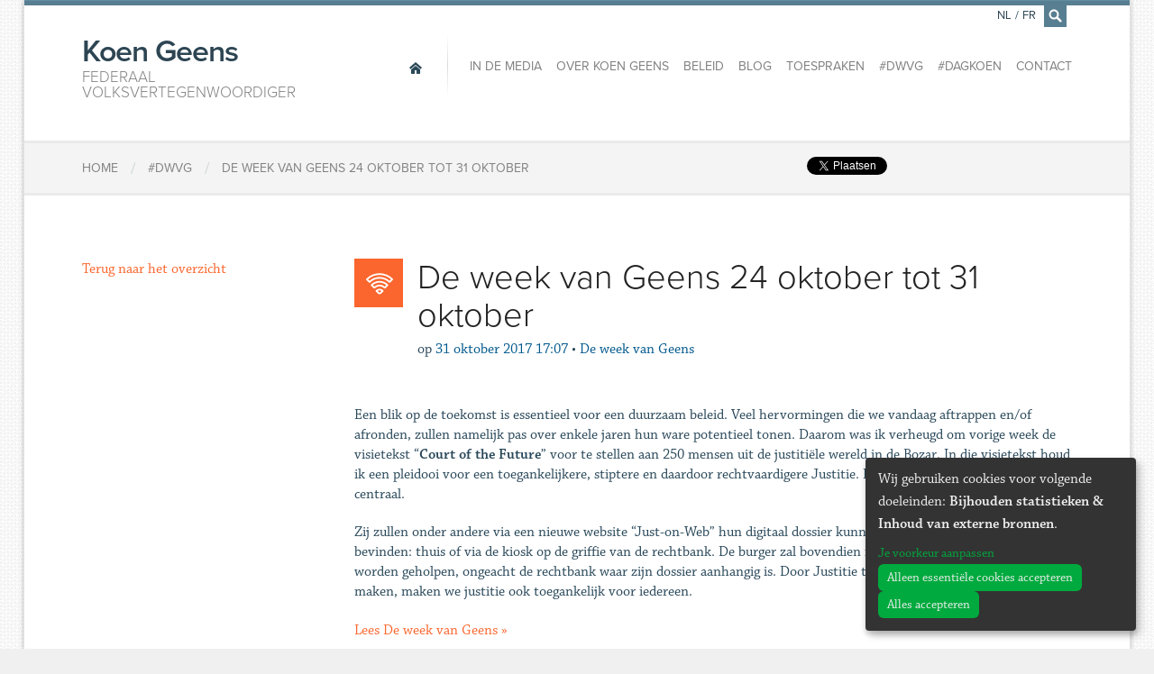

--- FILE ---
content_type: text/html; charset=utf-8
request_url: https://www.koengeens.be/news/2017/10/31/de-week-van-geens-24-oktober-tot-31-oktober
body_size: 5821
content:
<!DOCTYPE html>
<!--

  Powered by...
          _           _
    _ __ (_)_ __ ___ | |__  _   _
   | '_ \| | '_ ` _ \| '_ \| | | |
   | | | | | | | | | | |_) | |_| |
   |_| |_|_|_| |_| |_|_.__/ \__,_|

  Interested? Visit https://nimbu.io

--> <!--[if lt IE 7]><html lang="nl" class="no-js ie ie6"><![endif]--> <!--[if IE 7]><html lang="nl" class="no-js ie ie7"><![endif]--> <!--[if IE 8]><html lang="nl" class="no-js ie ie8"><![endif]--> <!--[if IE 9]><html lang="nl" class="no-js ie ie9"><![endif]--> <!--[if gt IE 9]><!--> <html class='not-ie no-js' lang='nl'> <!--<![endif]--> <head> <meta charset='utf-8'> <meta content='IE=edge,chrome=1' http-equiv='X-UA-Compatible'> <title>De week van Geens 24 oktober tot 31 oktober | Federaal volksvertegenwoordiger</title> <meta content='Koen Geens, Zenjoy BVBA.' name='author'> <meta content='width=device-width, initial-scale=1, minimum-scale=1, maximum-scale=1' name='viewport'> <meta content='Justitie, veiligheid, vlaams-brabant, recht' name='keywords'> <meta content='Koen Geens is Federaal volksvertegenwoordiger en buitengewoon hoogleraar aan de Katholieke Universiteit Leuven. ' name='description'> <meta content='fqUCSwdaVJVQSfFpYx-LpzJnbicHww9QmMs8FFLMcnw' name='google-site-verification'> <link href='https://www.koengeens.be/news.rss' rel='alternate' title='Koen Geens - RSS Feed' type='application/rss+xml'> <link href="https://cdn.nimbu.io/s/1jn2gqe/geens.ico" rel="shortcut icon" type="image/x-icon"/> <meta content='website' property='og:type'> <meta content='Koen Geens' property='og:site_name'> <!--[if lt IE 9]><script src="https://cdn.nimbu.io/s/1jn2gqe/themes/fvrhzaq/javascripts/html5shiv.js?yii1uv1" type="text/javascript"></script> <link href="https://cdn.nimbu.io/s/1jn2gqe/themes/fvrhzaq/stylesheets/ie.css?yii1uv1" media="screen" rel="stylesheet" type="text/css"/><![endif]--> <script src="https://cdn.nimbu.io/s/1jn2gqe/themes/fvrhzaq/javascripts/modernizr.js?yii1uv1" type="text/javascript"></script> <link href="https://cdn.nimbu.io/s/1jn2gqe/themes/fvrhzaq/stylesheets/master.css?yii1uv1" media="screen" rel="stylesheet" type="text/css"/> <meta name="csrf-param" content="authenticity_token"/> <meta name="csrf-token" content="u4V2XUEOs-3XP2fOM6B77IBYkt3Xehyu8Z-Z22uoMriv3aMSvsXlJOWqcs4KQl1wfJtIYXnevJChTnQLmR_K8g"/> <link rel="dns-prefetch" href="https://cdn.nimbu.io"/> <link rel="dns-prefetch" href="https://static.nimbu.io"/> <meta http-equiv="x-dns-prefetch-control" content="on"/> <link rel="canonical" href="https://www.koengeens.be/news/2017/10/31/de-week-van-geens-24-oktober-tot-31-oktober"/> <link rel="alternate" href="https://www.koengeens.be/news/2017/10/31/de-week-van-geens-24-oktober-tot-31-oktober" hreflang="nl"/> <link rel="alternate" href="https://www.koengeens.be/fr/news/2017/10/31/de-week-van-geens-24-oktober-tot-31-oktober" hreflang="fr"/> <meta name="referrer" content="strict-origin-when-cross-origin"/> <script src='//use.typekit.net/lac3ldc.js' type='text/javascript'></script> <script>
      try{Typekit.load();}catch(e){}
    </script> <script type="application/json" id="nimbu-consent-config">{"privacyPolicy":"/privacyverklaring","purposes":{"functional":"Basiswerking website (functioneel - noodzakelijk)","analytics":"Bijhouden statistieken","content":"Inhoud van externe bronnen"},"apps":[{"name":"functional","title":"Functioneel / noodzakelijk","description":"Cookies die zorgen dat deze website werkt.","purposes":["functional"],"required":true,"optOut":false,"default":true,"cookies":["_nimbu_session","_nimbu_secure_session"],"placeholderMessage":"","placeholderAction":""},{"name":"nimbu_analytics","title":"Nimbu Analytics","description":"Ingebouwde bezoekersstatistieken in het nimbu CMS (platform waarop de website gebouwd is).","purposes":["analytics"],"required":false,"optOut":false,"default":false,"cookies":["_nimbu_id","_nimbu_visit_id"],"placeholderMessage":"","placeholderAction":""},{"name":"google_analytics","title":"Google Analytics","description":"Bezoekersstatistieken die worden bijgehouden door Google en die ons helpen de inhoud van de website te verbeteren.","purposes":["analytics"],"required":false,"optOut":false,"default":false,"cookies":[["/^_ga(_.*)?/","/","."]],"placeholderMessage":"","placeholderAction":""},{"name":"youtube","title":"Youtube","description":"Ingesloten YouTube videos","purposes":["content"],"required":false,"optOut":false,"default":false,"cookies":[],"placeholderMessage":"","placeholderAction":""},{"name":"facebook","title":"Facebook","description":"Toelaten om inhoud van Facebook te tonen of makkelijk berichten te delen.","purposes":["analytics","content"],"required":false,"optOut":false,"default":false,"cookies":[],"placeholderMessage":"","placeholderAction":""},{"name":"twitter","title":"Twitter","description":"Toelaten om inhoud van Twitter te tonen of makkelijk berichten te delen.","purposes":["content"],"required":false,"optOut":false,"default":false,"cookies":[],"placeholderMessage":"","placeholderAction":""}],"message":"Wij gebruiken cookies voor volgende doeleinden: {purposes}.","changed":"We voegden nieuwe toepassingen toe die cookies gebruiken sinds uw laatste bezoek, gelieve uw voorkeuren aan te passen.","learnMore":"Je voorkeur aanpassen","ok":"Alles accepteren","save":"Opslaan","decline":"Alleen essentiële cookies accepteren","close":"Sluit","modal":{"title":"Wij gebruiken cookies","message":"Wij gebruiken cookies. Hieronder kan je kiezen welke toepassingen je wenst toe te laten.","privacyPolicy":{"name":"privacy policy","text":"Om meer te weten, lees onze {privacyPolicy}."}}}</script> <script defer type="application/javascript" src="https://cdn.nimbu.io/js/consent/nimbu-consent-manager-v1.1.4.js" data-style-prefix="nimbuCookie"></script> </head> <body id='news-item'> <div id='fb-root'></div> <script type="opt-in" data-type="text/javascript" data-name="facebook">
    (function(d, s, id) {
      var js, fjs = d.getElementsByTagName(s)[0];
      if (d.getElementById(id)) return;
      js = d.createElement(s); js.id = id;
      js.src = "//connect.facebook.net/nl_BE/all.js#xfbml=1&appId=1447375955492594";
      fjs.parentNode.insertBefore(js, fjs);
    }(document, 'script', 'facebook-jssdk'));
    </script> <div class='off-canvas-wrap'> <div class='container inner-wrap'> <aside class='left-off-canvas-menu show-for-small-only'> <ul class='off-canvas-list'> <li> <label>Navigatie</label> </li> <li> <a alt='Home' class='home current' href='/'> <span>Home</span> </a> </li> </ul> <ul class='off-canvas-list'> <li id="in-de-media-link" class="link first"><a href="/media">In de media</a></li> <li id="over-koen-geens-link" class="link"><a href="/over/biografie">Over Koen Geens</a></li> <li id="beleid-link" class="link"><a href="/policy?main-category=vertegenwoordiger">Beleid</a></li> <li id="blog-link" class="link"><a href="/blog">Blog</a></li> <li id="toespraken-link" class="link"><a href="/toespraken">Toespraken</a></li> <li id="dwvg-link" class="link"><a href="/dwvg">#DWVG</a></li> <li id="dagkoen-link" class="link"><a href="/dagkoen">#DagKoen</a></li> <li id="contact-link" class="link last"><a href="/contact">Contact</a></li></ul> <ul class='off-canvas-list'> <li> <label>Verander de taal</label> </li> <li> <a href='/nl/news/2017/10/31/de-week-van-geens-24-oktober-tot-31-oktober'>Nederlands</a> </li> <li> <a href='/fr/news/2017/10/31/de-week-van-geens-24-oktober-tot-31-oktober'>Français</a> </li> </ul> </aside> <a class='exit-off-canvas'></a> <section class='row' id='search-form'> <form action='/search' class='search large-12 columns'> <div class='input'> <input id='q' name='q' placeholder='Tik hier om te zoeken, bijvoorbeeld: Persberichten' tabindex='99' type='text'> </div> <a class='close' href='javascript:;'>×</a> </form> </section> <header class='page-header row'> <h1 class='large-3 columns'> <a alt='Home' href='/'> Koen Geens <span>Federaal volksvertegenwoordiger</span> </a> </h1> <a class='left-off-canvas-toggle menu-icon show-for-small-only'> <span></span> </a> <nav class='main large-9 columns hide-for-small-only' role='navigation'> <a alt='Home' class='home current' href='/'> <span>Home</span> </a> <ul> <li id="in-de-media-link" class="link first"><a href="/media">In de media</a></li> <li id="over-koen-geens-link" class="link"><a href="/over/biografie">Over Koen Geens</a></li> <li id="beleid-link" class="link"><a href="/policy?main-category=vertegenwoordiger">Beleid</a></li> <li id="blog-link" class="link"><a href="/blog">Blog</a></li> <li id="toespraken-link" class="link"><a href="/toespraken">Toespraken</a></li> <li id="dwvg-link" class="link"><a href="/dwvg">#DWVG</a></li> <li id="dagkoen-link" class="link"><a href="/dagkoen">#DagKoen</a></li> <li id="contact-link" class="link last"><a href="/contact">Contact</a></li></ul> <ul class='language-switcher'> <li> <a href='/nl/news/2017/10/31/de-week-van-geens-24-oktober-tot-31-oktober'>NL</a> </li> <li class='separator'> <span>/</span> </li> <li> <a href='/fr/news/2017/10/31/de-week-van-geens-24-oktober-tot-31-oktober'>FR</a> </li> <li class='search'> <a href='/search' id='search-icon'> <i class='icon-search'></i> </a> </li> </ul> </nav> </header> <article class='breadcrumbs row'> <div class='small-12 columns'> <div class='social hide-for-small-only'> <span class='twitter'> <a class='twitter-share-button' data-count='none' data-lang='nl' data-via='Koen_Geens1' href='https://twitter.com/share'>Tweet</a> <script>
          !function(d,s,id){var js,fjs=d.getElementsByTagName(s)[0],p=/^http:/.test(d.location)?'http':'https';if(!d.getElementById(id)){js=d.createElement(s);js.id=id;js.src=p+'://platform.twitter.com/widgets.js';fjs.parentNode.insertBefore(js,fjs);}}(document, 'script', 'twitter-wjs');</script> </script> </span> <span class='facebook share'> <div class='fb-share-button' data-href='http://www.koengeens.be/news/2017/10/31/de-week-van-geens-24-oktober-tot-31-oktober' data-type='button'></div> </span> <span class='facebook'> <div class='fb-like' data-action='like' data-href='https://www.facebook.com/KoenGeensCDenV' data-layout='button_count' data-share='false' data-show-faces='false'></div> </span> </div> <ol> <li itemscope='' itemtype='http://data-vocabulary.org/Breadcrumb'> <a href='/' itemprop='url'> <span itemprop='title'>Home</span> </a> </li> <li class='separator'>/</li> <li itemscope='' itemtype='http://data-vocabulary.org/Breadcrumb'> <a href='/dwvg' itemprop='url'> <span itemprop='title'>#DWVG</span> </a> </li> <li class='separator'>/</li> <li itemscope='' itemtype='http://data-vocabulary.org/Breadcrumb'> <a href='/news/2017/10/31/de-week-van-geens-24-oktober-tot-31-oktober' itemprop='url'> <span itemprop='title'>De week van Geens 24 oktober tot 31 oktober</span> </a> </li> </ol> </div> </article> <article class='content row' id='post'> <main class='main medium-9 medium-push-3 columns last' role='main'> <header> <div class='icon'> <i class='icon-news'></i> </div> <h1> De week van Geens 24 oktober tot 31 oktober </h1> <div class='info'> <span class='date-prefix'>op</span> <span class='date'>31 oktober 2017 17:07</span> <span class='separator'>•</span> <span class='bron'> De week van Geens </span> </div> </header> <section id='content'> <p>Een blik op de toekomst is essentieel voor een duurzaam beleid. Veel hervormingen die we vandaag aftrappen en/of afronden, zullen namelijk pas over enkele jaren hun ware potentieel tonen. Daarom was ik verheugd om vorige week de visietekst “<strong>Court of the Future</strong>” voor te stellen aan 250 mensen uit de justitiële wereld in de Bozar. In die visietekst houd ik een pleidooi voor een toegankelijkere, stiptere en daardoor rechtvaardigere Justitie. De burger en ondernemer staan centraal.&nbsp;</p><p> Zij zullen onder andere via een nieuwe website “Just-on-Web” hun digitaal dossier kunnen raadplegen waar ze zich ook bevinden: thuis of via de kiosk op de griffie van de rechtbank. De burger zal bovendien in elk gerechtsgebouw kunnen worden geholpen, ongeacht de rechtbank waar zijn dossier aanhangig is. Door Justitie tenslotte financieel haalbaar te maken, maken we justitie ook toegankelijk voor iedereen. </p> <a class='item-link' href='http://cdn.flxml.eu/r-8c7269816580416b14d698d8e3abcda33ec6f29b0b059ec1' target='_blank'>Lees De week van Geens »</a> <hr> <div class='row'> <div class='small-12 columns'> <div class='social-buttons hide-for-small-only'> <span class='twitter'> <a class='twitter-share-button' data-count='none' data-lang='nl' data-via='Koen_Geens1' href='https://twitter.com/share'>Tweet</a> <script>
          !function(d,s,id){var js,fjs=d.getElementsByTagName(s)[0],p=/^http:/.test(d.location)?'http':'https';if(!d.getElementById(id)){js=d.createElement(s);js.id=id;js.src=p+'://platform.twitter.com/widgets.js';fjs.parentNode.insertBefore(js,fjs);}}(document, 'script', 'twitter-wjs');</script> </script> </span> <span class='facebook share'> <div class='fb-share-button' data-href='http://www.koengeens.be/news/2017/10/31/de-week-van-geens-24-oktober-tot-31-oktober' data-type='button'></div> </span> <span class='facebook'> <div class='fb-like' data-action='like' data-href='https://www.facebook.com/KoenGeensCDenV' data-layout='button_count' data-share='false' data-show-faces='false'></div> </span> </div> </div> </div> </section> </main> <aside class='sidebar medium-3 medium-pull-9 columns first'> <a class='btn btn-primary' href='/dwvg'>Terug naar het overzicht</a> </aside> </article> <article class='row'></article> <footer class='page-footer'> <section class='row footer-nav'> <nav class='small-12 columns'> <a alt='Home' class='home current' href='/'> <span>Home</span> </a> <ul> <li id="in-de-media-link" class="link first"><a href="/media">In de media</a></li> <li id="over-koen-geens-link" class="link"><a href="/over/biografie">Over Koen Geens</a></li> <li id="beleid-link" class="link"><a href="/policy?main-category=vertegenwoordiger">Beleid</a></li> <li id="blog-link" class="link"><a href="/blog">Blog</a></li> <li id="toespraken-link" class="link"><a href="/toespraken">Toespraken</a></li> <li id="dwvg-link" class="link"><a href="/dwvg">#DWVG</a></li> <li id="dagkoen-link" class="link"><a href="/dagkoen">#DagKoen</a></li> <li id="contact-link" class="link last"><a href="/contact">Contact</a></li></ul> </nav> </section> <section class='row newsletter'> <div class='small-12 columns'> <h2>Wil je op de hoogte gehouden worden?</h2> <div class='newsletter-footer-form' id='div_flxml_form' style='display:block;'> <form action='https://cdenv.us2.list-manage.com/subscribe/post?u=8f827504482a6de9a696d02d0&amp;id=6b974a779d' id='mc-embedded-subscribe-form' method='post' name='mc-embedded-subscribe-form' target='_blank'> <input class='flxml_input email' id='mce-EMAIL' name='EMAIL' placeholder='Email' type='email'> <input class='flxml_input voornaam' id='mce-FNAME' name='FNAME' placeholder='Voornaam' type='text'> <input class='flxml_input naam' id='mce-LNAME' name='LNAME' placeholder='Achternaam' type='text'> <input class='flxml_button' id='mc-embedded-subscribe' name='subscribe' type='submit' value='Verzenden'> <div class='clear' id='mce-responses'></div> <div class='response' id='mce-error-response' style='display:none'></div> <div class='response' id='mce-success-response' style='display:none'></div> <div aria-hidden='true' style='position: absolute; left: -5000px;'> <input name='b_8f827504482a6de9a696d02d0_6b974a779d' tabindex='-1' type='text' value=''> </div> </form> </div> <script type='text/javascript' src='//s3.amazonaws.com/downloads.mailchimp.com/js/mc-validate.js'></script><script type='text/javascript'>(function($) {window.fnames = new Array(); window.ftypes = new Array();fnames[0]='EMAIL';ftypes[0]='email';fnames[1]='FNAME';ftypes[1]='text';fnames[2]='LNAME';ftypes[2]='text';
              $.extend($.validator.messages, {
                      required: "Dit is een verplicht veld.",
                      remote: "Controleer dit veld.",
                      email: "Vul hier een geldig e-mailadres in.",
                      url: "Vul hier een geldige URL in.",
                      date: "Vul hier een geldige datum in.",
                      dateISO: "Vul hier een geldige datum in (ISO-formaat).",
                      number: "Vul hier een geldig getal in.",
                      digits: "Vul hier alleen getallen in.",
                      creditcard: "Vul hier een geldig creditcardnummer in.",
                      equalTo: "Vul hier dezelfde waarde in.",
                      accept: "Vul hier een waarde in met een geldige extensie.",
                      maxlength: $.validator.format("Vul hier maximaal {0} tekens in."),
                      minlength: $.validator.format("Vul hier minimaal {0} tekens in."),
                      rangelength: $.validator.format("Vul hier een waarde in van minimaal {0} en maximaal {1} tekens."),
                      range: $.validator.format("Vul hier een waarde in van minimaal {0} en maximaal {1}."),
                      max: $.validator.format("Vul hier een waarde in kleiner dan of gelijk aan {0}."),
                      min: $.validator.format("Vul hier een waarde in groter dan of gelijk aan {0}.")
              });}(jQuery));var $mcj = jQuery.noConflict(true);</script> <p> <strong>Door uw gegevens hierboven in te vullen geeft u actieve toestemming om opgenomen te worden in de lijst om de nieuwsbrieven van Koen Geens te ontvangen. Wil je weten hoe wij je gegevens bewaren, welke gegevens zijn opgeslagen in onze database en welke rechten jij hebt? Lees alle details in onze <a href="https://www.koengeens.be/privacyverklaring">privacyverklaring</a>. Met vragen over deze verklaring kan je terecht op <a href="/cdn-cgi/l/email-protection#4437212736213025362d2525306a2321212a37042329252d286a272b29"><span class="__cf_email__" data-cfemail="a6d5c3c5d4c3d2c7d4cfc7c7d288c1c3c3c8d5e6c1cbc7cfca88c5c9cb">[email&#160;protected]</span></a>.</strong> </p> <p> U kan steeds een rechtzetting vragen en uw gegevens uit de contactlijst laten verwijderen.) </p> </div> </section> <section class='social'> <h4>Volg <span>Koen Geens</span> online:</h4> <div class='links'> <a class='facebook icon-facebook' href='https://www.facebook.com/KoenGeensCDenV'></a> <a class='twitter icon-twitter' href='https://twitter.com/Koen_Geens1'></a> <a class='youtube icon-youtube' href='https://www.youtube.com/channel/UCZ3KDhjP0OSBfpEQQFj02Cw'></a> <a class='instagram icon-instagram' href='https://www.instagram.com/Koen_Geens1/'></a> </div> </section> </footer> <footer class='copyright'> <div class='row'> <div class='small-12 columns'> <strong itemscope itemtype='http://data-vocabulary.org/Person'> &copy; 2026 <span itemprop='title'>Federaal volksvertegenwoordiger</span> <span itemprop='name'>Koen Geens</span> &middot; Alle rechten voorbehouden &middot; <a href='javascript:nimbuConsentManager.show();'>Cookies wijzigen</a> </strong> <a href='https://www.zenjoy.be/wat-we-doen/webdesign' target='_blank'>Webdesign</a> &amp; <a href='https://www.zenjoy.be/wat-we-doen/website-ontwikkelen' target='_blank'>website ontwikkeling</a> door <a href='https://www.zenjoy.be/' target='_blank'>Zenjoy in Leuven</a>. Powered by <a href="http://www.nimbu.io">Nimbu</a>. </div> </div> </footer> </div> </div> <script data-cfasync="false" src="/cdn-cgi/scripts/5c5dd728/cloudflare-static/email-decode.min.js"></script><script src="https://cdn.nimbu.io/s/1jn2gqe/themes/fvrhzaq/javascripts/jquery.js?yii1uv1" type="text/javascript"></script> <script src="https://cdn.nimbu.io/s/1jn2gqe/themes/fvrhzaq/javascripts/royalSlider.js?yii1uv1" type="text/javascript"></script> <script src="https://cdn.nimbu.io/s/1jn2gqe/themes/fvrhzaq/javascripts/plugins.js?yii1uv1" type="text/javascript"></script> <script src="https://cdn.nimbu.io/s/1jn2gqe/themes/fvrhzaq/javascripts/main.js?yii1uv1" type="text/javascript"></script> <script data-src="https://www.googletagmanager.com/gtag/js?id=UA-7870337-1" type="opt-in" data-type="text/javascript" data-name="google_analytics"></script> <script type="opt-in" data-type="text/javascript" data-name="google_analytics">
  window.dataLayer = window.dataLayer || [];
  function gtag(){dataLayer.push(arguments);}
  gtag('js', new Date());

  gtag('config', 'UA-7870337-1');
</script> <script defer src="https://static.cloudflareinsights.com/beacon.min.js/vcd15cbe7772f49c399c6a5babf22c1241717689176015" integrity="sha512-ZpsOmlRQV6y907TI0dKBHq9Md29nnaEIPlkf84rnaERnq6zvWvPUqr2ft8M1aS28oN72PdrCzSjY4U6VaAw1EQ==" data-cf-beacon='{"version":"2024.11.0","token":"55041700bd54429b85d8f412d1566791","r":1,"server_timing":{"name":{"cfCacheStatus":true,"cfEdge":true,"cfExtPri":true,"cfL4":true,"cfOrigin":true,"cfSpeedBrain":true},"location_startswith":null}}' crossorigin="anonymous"></script>
</body> </html>